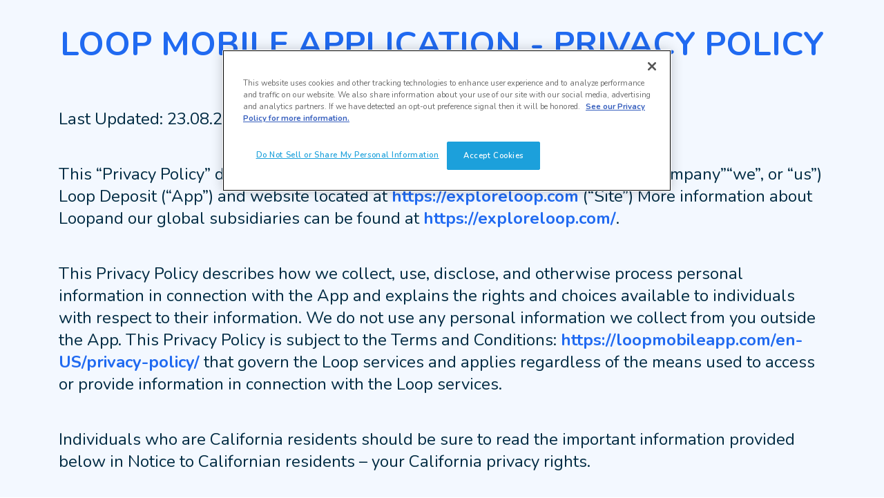

--- FILE ---
content_type: text/html; charset=utf-8
request_url: https://exploreloop.com/app/en-us/privacy-policy
body_size: 535
content:
<!doctype html>
<html lang="en">
    <head>
        <meta charset="utf-8" />
        <link rel="shortcut icon" href="/favicon.ico" />
        <meta name="viewport" content="width=device-width, initial-scale=1" />
        <meta name="theme-color" content="#000000" />
        <meta name="description" content="Exploreloop.com" />
        <link rel="apple-touch-icon" href="logo192.png" />
        <!--
      Notice the use of %PUBLIC_URL% in the tags above.
      It will be replaced with the URL of the `public` folder during the build.
      Only files inside the `public` folder can be referenced from the HTML.

      Unlike "/favicon.ico" or "favicon.ico", "%PUBLIC_URL%/favicon.ico" will
      work correctly both with client-side routing and a non-root public URL.
      Learn how to configure a non-root public URL by running `npm run build`.
    -->
        <script
            src="https://cdn.cookielaw.org/consent/d72d0789-fa21-4cc0-84f0-8bf647628864/OtAutoBlock.js"
            type="text/javascript"
        ></script>

        <script
            data-domain-script="d72d0789-fa21-4cc0-84f0-8bf647628864"
            onLoad="function OptanonWrapper() {}"
            src="https://cdn.cookielaw.org/scripttemplates/otSDKStub.js"
            type="text/javascript"
        ></script>

        <title>Exploreloop.com</title>
      <script type="module" crossorigin src="/assets/index-s-_pLCEh.js"></script>
      <link rel="stylesheet" crossorigin href="/assets/index-Bb80xGoT.css">
    </head>
    <body>
        <noscript>You need to enable JavaScript to run this app.</noscript>
        <div id="root"></div>
        <!--
      This HTML file is a template.
      If you open it directly in the browser, you will see an empty page.

      You can add webfonts, meta tags, or analytics to this file.
      The build step will place the bundled scripts into the <body> tag.

      To begin the development, run `npm start` or `yarn start`.
      To create a production bundle, use `npm run build` or `yarn build`.
    --></body>
</html>
